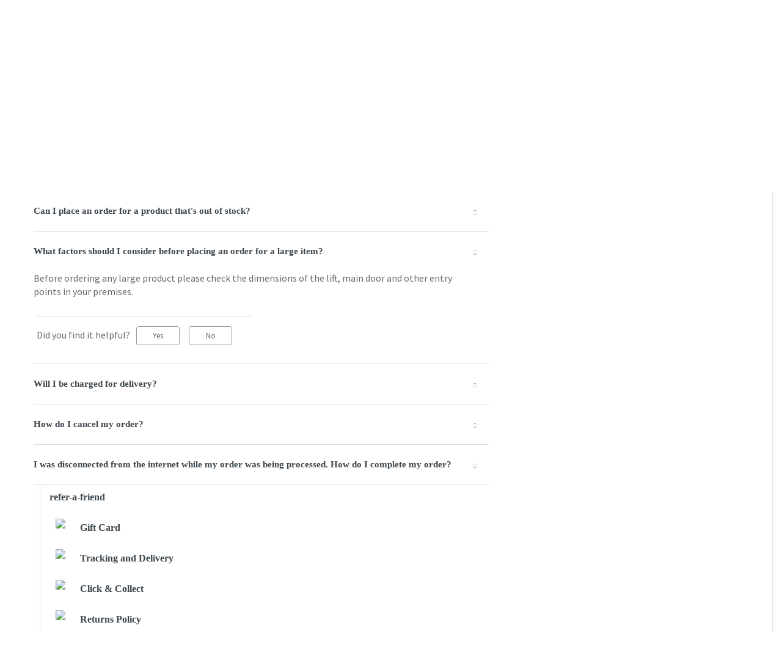

--- FILE ---
content_type: text/html; charset=utf-8
request_url: https://helpsa.lifestyleshops.com/en/support/solutions/folders/44001186025
body_size: 19586
content:
<!DOCTYPE html>
       
        <!--[if lt IE 7]><html class="no-js ie6 dew-dsm-theme " lang="en" dir="ltr" data-date-format="non_us"><![endif]-->       
        <!--[if IE 7]><html class="no-js ie7 dew-dsm-theme " lang="en" dir="ltr" data-date-format="non_us"><![endif]-->       
        <!--[if IE 8]><html class="no-js ie8 dew-dsm-theme " lang="en" dir="ltr" data-date-format="non_us"><![endif]-->       
        <!--[if IE 9]><html class="no-js ie9 dew-dsm-theme " lang="en" dir="ltr" data-date-format="non_us"><![endif]-->       
        <!--[if IE 10]><html class="no-js ie10 dew-dsm-theme " lang="en" dir="ltr" data-date-format="non_us"><![endif]-->       
        <!--[if (gt IE 10)|!(IE)]><!--><html class="no-js  dew-dsm-theme " lang="en" dir="ltr" data-date-format="non_us"><!--<![endif]-->
	<head>
		
		<!-- Title for the page -->
<title> Orders : HelpLSSA </title>

<!-- Meta information -->

      <meta charset="utf-8" />
      <meta http-equiv="X-UA-Compatible" content="IE=edge,chrome=1" />
      <meta name="description" content= "Know more about the order  and delivery process." />
      <meta name="author" content= "" />
       <meta property="og:title" content="Orders" />  <meta property="og:url" content="https://helpsa.lifestyleshops.com/en/support/solutions/folders/44001186025" />  <meta property="og:image" content="/assets/misc/logo.png?702017" />  <meta property="og:site_name" content="HelpLSSA" />  <meta property="og:type" content="article" />  <meta name="twitter:title" content="Orders" />  <meta name="twitter:url" content="https://helpsa.lifestyleshops.com/en/support/solutions/folders/44001186025" />  <meta name="twitter:image" content="/assets/misc/logo.png?702017" />  <meta name="twitter:card" content="summary" />  <link rel="canonical" href="https://helpsa.lifestyleshops.com/en/support/solutions/folders/44001186025" />  <link rel='alternate' hreflang="ar" href="https://helpsa.lifestyleshops.com/ar/support/solutions/folders/44001186025"/>  <link rel='alternate' hreflang="en" href="https://helpsa.lifestyleshops.com/en/support/solutions/folders/44001186025"/> 

<!-- Responsive setting -->
<link rel="apple-touch-icon" href="https://s3.amazonaws.com/cdn.freshdesk.com/data/helpdesk/attachments/production/2043026821680/fav_icon/h3-lZJERP0cjxHyAwtLxRZuXZServyVYkw.png" />
        <link rel="apple-touch-icon" sizes="72x72" href="https://s3.amazonaws.com/cdn.freshdesk.com/data/helpdesk/attachments/production/2043026821680/fav_icon/h3-lZJERP0cjxHyAwtLxRZuXZServyVYkw.png" />
        <link rel="apple-touch-icon" sizes="114x114" href="https://s3.amazonaws.com/cdn.freshdesk.com/data/helpdesk/attachments/production/2043026821680/fav_icon/h3-lZJERP0cjxHyAwtLxRZuXZServyVYkw.png" />
        <link rel="apple-touch-icon" sizes="144x144" href="https://s3.amazonaws.com/cdn.freshdesk.com/data/helpdesk/attachments/production/2043026821680/fav_icon/h3-lZJERP0cjxHyAwtLxRZuXZServyVYkw.png" />
        <meta name="viewport" content="width=device-width, initial-scale=1.0, maximum-scale=5.0, user-scalable=yes" /> 
		
		<!-- Adding meta tag for CSRF token -->
		<meta name="csrf-param" content="authenticity_token" />
<meta name="csrf-token" content="W+ancSwwpJOBIlqWQdUrduqkbMqkWr/xnkK0r07NILkZcKvgELW72zGWyN203TdNIj5HTekxhvprFNdkuEPB+Q==" />
		<!-- End meta tag for CSRF token -->
		
		<!-- Fav icon for portal -->
		<link rel='shortcut icon' href='https://s3.amazonaws.com/cdn.freshdesk.com/data/helpdesk/attachments/production/2043026821680/fav_icon/h3-lZJERP0cjxHyAwtLxRZuXZServyVYkw.png' />

		<!-- Base stylesheet -->
 
		<link rel="stylesheet" media="print" href="https://assets7.freshdesk.com/assets/cdn/portal_print-6e04b27f27ab27faab81f917d275d593fa892ce13150854024baaf983b3f4326.css" />
	  		<link rel="stylesheet" media="screen" href="https://assets1.freshdesk.com/assets/cdn/falcon_portal_utils-a58414d6bc8bc6ca4d78f5b3f76522e4970de435e68a5a2fedcda0db58f21600.css" />	

		
		<!-- Theme stylesheet -->

		<link href="/support/theme.css?v=4&amp;d=1729512624" media="screen" rel="stylesheet" type="text/css">

		<!-- Google font url if present -->
		<link href='https://fonts.googleapis.com/css?family=Source+Sans+Pro:regular,italic,600,700,700italic|Poppins:regular,600,700' rel='stylesheet' type='text/css' nonce='KCfFrg/5olsV05X8+OSQhQ=='>

		<!-- Including default portal based script framework at the top -->
		<script src="https://assets8.freshdesk.com/assets/cdn/portal_head_v2-d07ff5985065d4b2f2826fdbbaef7df41eb75e17b915635bf0413a6bc12fd7b7.js"></script>
		<!-- Including syntexhighlighter for portal -->
		<script src="https://assets5.freshdesk.com/assets/cdn/prism-841b9ba9ca7f9e1bc3cdfdd4583524f65913717a3ab77714a45dd2921531a402.js"></script>

		

		<!-- Access portal settings information via javascript -->
		 <script type="text/javascript">     var portal = {"language":"en","name":"HelpLSSA","contact_info":"","current_page_name":"article_list","current_tab":"solutions","vault_service":{"url":"https://vault-service.freshworks.com/data","max_try":2,"product_name":"fd"},"current_account_id":1125156,"preferences":{"bg_color":"#f3f5f7","header_color":"#ffffff","help_center_color":"#f3f5f7","footer_color":"#183247","tab_color":"#ffffff","tab_hover_color":"#02b875","btn_background":"#f3f5f7","btn_primary_background":"#02b875","baseFont":"Source Sans Pro","textColor":"#183247","headingsFont":"Poppins","headingsColor":"#183247","linkColor":"#183247","linkColorHover":"#2753d7","inputFocusRingColor":"#02B875","nonResponsive":"false"},"image_placeholders":{"spacer":"https://assets1.freshdesk.com/assets/misc/spacer.gif","profile_thumb":"https://assets3.freshdesk.com/assets/misc/profile_blank_thumb-4a7b26415585aebbd79863bd5497100b1ea52bab8df8db7a1aecae4da879fd96.jpg","profile_medium":"https://assets6.freshdesk.com/assets/misc/profile_blank_medium-1dfbfbae68bb67de0258044a99f62e94144f1cc34efeea73e3fb85fe51bc1a2c.jpg"},"falcon_portal_theme":true};     var attachment_size = 20;     var blocked_extensions = "";     var allowed_extensions = "";     var store = { 
        ticket: {},
        portalLaunchParty: {} };    store.portalLaunchParty.ticketFragmentsEnabled = false;    store.pod = "us-east-1";    store.region = "US"; </script> 


			
	</head>
	<body>
            	
		
		
		
  <!-- <header class="banner">
    <div class="banner-wrapper page">
      <div class="banner-title">
        <a href="/en/support/home"class='portal-logo'><span class="portal-img"><i></i>
                    <img src='/assets/misc/logo.png' alt="Logo"
                        onerror="default_image_error(this)" data-type="logo" />
                 </span></a>
        <h1 class="ellipsis heading">HelpLSSA</h1>
      </div>
      <nav class="banner-nav">
        <div class="banner-language-selector pull-right" data-tabs="tabs"
                data-toggle='tooltip' data-placement="bottom" title=""><ul class="language-options" role="tablist"><li class="dropdown"><h5 class="dropdown-toggle" data-toggle="dropdown"><span>English</span><span class="caret"></span></h5><ul class="dropdown-menu " role="menu" aria-labelledby="dropdownMenu"><li><a class="active" tabindex="-1" href="/en/support/solutions/folders/44001186025"><span class='icon-dd-tick-dark'></span>English </a></li><li><a class="" tabindex="-1" href="/ar/support/solutions/folders/44001186025">Arabic</a></li></ul></li></ul></div> <div class="welcome">Welcome <b></b> </div>  <b><a href="/en/support/login"><b>Login</b></a></b> &nbsp;<b><a href="/en/support/signup"><b>Sign up</b></a></b>
      </nav>
    </div>
  </header>
  <nav class="page-tabs">
    <div class="page no-padding no-header-tabs">
      
        <a data-toggle-dom="#header-tabs" href="#" data-animated="true" class="mobile-icon-nav-menu show-in-mobile"></a>
        <div class="nav-link" id="header-tabs">
          
            
              <a href="/en/support/home" class="">Home</a>
            
          
            
              <a href="/en/support/solutions" class="active">Solutions</a>
            
          
        </div>
      
    </div>
  </nav> -->
<div class="headerDiv"></div>

<!-- Search and page links for the page -->

  <section class="help-center-sc rounded-6 searchWrap container-fluid main-container">
    <div class="page no-padding col-md-12">
          <div class="breadcrumb hidden-xs">
            <a href="/en/support/home">
              
                Help Center
              
            </a>
            <a href="#">
              
                Search results
              
            </a>
          </div>
    <!-- <div class="hc-search">
      <div class="hc-search-c">
        <form class="hc-search-form print--remove" autocomplete="off" action="/en/support/search/solutions" id="hc-search-form" data-csrf-ignore="true">
	<div class="hc-search-input">
	<label for="support-search-input" class="hide">Enter your search term here...</label>
		<input placeholder="Enter your search term here..." type="text"
			name="term" class="special" value=""
            rel="page-search" data-max-matches="10" id="support-search-input">
	</div>
	<div class="hc-search-button">
		<button class="btn btn-primary" aria-label="Search" type="submit" autocomplete="off">
			<i class="mobile-icon-search hide-tablet"></i>
			<span class="hide-in-mobile">
				Search
			</span>
		</button>
	</div>
</form>
      </div>
    </div>
    <div class="hc-nav ">
       <nav>   <div>
              <a href="/en/support/tickets/new" class="mobile-icon-nav-newticket new-ticket ellipsis" title="New support ticket">
                <span> New support ticket </span>
              </a>
            </div>   <div>
              <a href="/en/support/tickets" class="mobile-icon-nav-status check-status ellipsis" title="Check ticket status">
                <span>Check ticket status</span>
              </a>
            </div>  </nav>
    </div> -->
    </div>
  </section>



<div class="page display-mobile">
  
  <div class="pageLoader" style="position:fixed;height:100%;width: 100%;background-color:#fff;z-index: 100;top:0; left:0">
    <div class="loader"></div>
  </div>
  <style>
    .loader {
      border: 6px solid #f3f3f3;
      border-radius: 50%;
      border-top: 6px solid #3498db;
      width: 80px;
      height: 80px;
      -webkit-animation: spin 2s linear infinite;
      animation: spin 2s linear infinite;
      left: 0;
      position: absolute;
      top: 100px;
      right: 0;
      margin: 0 auto;
      padding:13px 0 30px
    }
    .searchWrap{display:none}
  </style>

  <!-- Search and page links for the page -->
  

  <!-- Notification Messages -->
   <div class="alert alert-with-close notice hide" id="noticeajax"></div> 

  
  <div class="">    
    <script src="https://code.jquery.com/ui/1.12.1/jquery-ui.js"></script>
<div class="container-fluid main-container">
<section class="section-container clearfix">
<section class="main content rounded-6 min-height-on-desktop fc-folder-show section-content col-sm-8 col-xs-12" id="folder-show-44001186025">
  <div class="hidden-xs breadcrumb">
    <a href="/en/support/home">
       
                Help Center
              
    </a>
    <a href="/en/support/solutions/44000800339">Orders</a>
  </div>
  <h1 class="page-header clearfix">
    <img src="https://uatwww2.lifestyleshops.com/ecomm/sites/ecomm/modules/custom/freshdesk/images/Orders.svg">
    <span id="section-name">Orders</span>          
  </h1>
  <!--<p class="info-text">Know more about the order  and delivery process.</p>-->
  <ul class="article-list">
        <div id="accordion" class="ui-accordion ui-widget ui-helper-reset" role="tablist">
    
      
          
      <li class="article-list-item">
          <strong>
          <span class="ui-accordion-header-icon ui-icon ui-icon-triangle-1-e"></span>
          <a href="/en/support/solutions/articles/44001703509-how-do-i-order-products-online-" class="article-list-link">How do I order products online?</a>
          </strong>
          <div style="display:none;">
            <p>Easy!</p>

<ol>
	<li>Find the products you want to buy by searching for them or by browsing our departments.</li>
	<li>Add these products to your basket with the 'Add to Basket’ button or buy them right away with the Buy Now button.</li>
	<li>Click your mini-basket from the top right of the screen and hit the 'Checkout Now' button.</li>
	<li>Enter your shipping information and payment information and complete the order by hitting ‘Pay Now’ for electronic payment options or ‘Place your order’ for Cash on Delivery. </li>
</ol>

<p>That’s it! You’re all done.</p>

<p>If you need any help along the way, give us a call on 800-111-10CP (800-1111027), 24 hours a day, 7 days a week, so we can talk you through it.</p>

            
            <div class="c-row c-article-row">
              <div class="description-text">
                <!--  Easy! 

 
	 Find the products you want to buy by searching for them or by browsing our departments. 
	 Add these products to your basket with the &#39;Add t... -->
                
              </div>
              <!--<div class="help-text">Mon, 3 Jun, 2019 at  1:37 PM</div>
              <hr />  
               -->
          
              <p class="article-vote" id="voting-container" 
											data-user-id="" 
											data-article-id="44001703509"
											data-language="en">
										Did you find it helpful?<span data-href="/en/support/solutions/articles/44001703509/thumbs_up" class="vote-up a-link" id="article_thumbs_up" 
									data-remote="true" data-method="put" data-update="#voting-container" 
									data-user-id=""
									data-article-id="44001703509"
									data-language="en"
									data-update-with-message="Glad we could be helpful. Thanks for the feedback.">
								Yes</span><span class="vote-down-container"><span data-href="/en/support/solutions/articles/44001703509/thumbs_down" class="vote-down a-link" id="article_thumbs_down" 
									data-remote="true" data-method="put" data-update="#vote-feedback-form" 
									data-user-id=""
									data-article-id="44001703509"
									data-language="en"
									data-hide-dom="#voting-container" data-show-dom="#vote-feedback-container">
								No</span></span></p><a class="hide a-link" id="vote-feedback-form-link" data-hide-dom="#vote-feedback-form-link" data-show-dom="#vote-feedback-container">Send feedback</a><div id="vote-feedback-container"class="hide">	<div class="lead">Sorry we couldn't be helpful. Help us improve this article with your feedback.</div>	<div id="vote-feedback-form">		<div class="sloading loading-small loading-block"></div>	</div></div>
            </div>
            
          </div>
      </li>
          
      <li class="article-list-item">
          <strong>
          <span class="ui-accordion-header-icon ui-icon ui-icon-triangle-1-e"></span>
          <a href="/en/support/solutions/articles/44001703510-can-i-place-an-order-over-the-phone-" class="article-list-link">Can I place an order over the phone?</a>
          </strong>
          <div style="display:none;">
            
<p>At the moment, we only accept orders placed through the LifestyleShops.com website or apps.</p>

            
            <div class="c-row c-article-row">
              <div class="description-text">
                <!-- 
 At the moment, we only accept orders placed through the LifestyleShops.com website or apps. 
 -->
                
              </div>
              <!--<div class="help-text">Mon, 3 Jun, 2019 at  1:37 PM</div>
              <hr />  
               -->
          
              <p class="article-vote" id="voting-container" 
											data-user-id="" 
											data-article-id="44001703510"
											data-language="en">
										Did you find it helpful?<span data-href="/en/support/solutions/articles/44001703510/thumbs_up" class="vote-up a-link" id="article_thumbs_up" 
									data-remote="true" data-method="put" data-update="#voting-container" 
									data-user-id=""
									data-article-id="44001703510"
									data-language="en"
									data-update-with-message="Glad we could be helpful. Thanks for the feedback.">
								Yes</span><span class="vote-down-container"><span data-href="/en/support/solutions/articles/44001703510/thumbs_down" class="vote-down a-link" id="article_thumbs_down" 
									data-remote="true" data-method="put" data-update="#vote-feedback-form" 
									data-user-id=""
									data-article-id="44001703510"
									data-language="en"
									data-hide-dom="#voting-container" data-show-dom="#vote-feedback-container">
								No</span></span></p><a class="hide a-link" id="vote-feedback-form-link" data-hide-dom="#vote-feedback-form-link" data-show-dom="#vote-feedback-container">Send feedback</a><div id="vote-feedback-container"class="hide">	<div class="lead">Sorry we couldn't be helpful. Help us improve this article with your feedback.</div>	<div id="vote-feedback-form">		<div class="sloading loading-small loading-block"></div>	</div></div>
            </div>
            
          </div>
      </li>
          
      <li class="article-list-item">
          <strong>
          <span class="ui-accordion-header-icon ui-icon ui-icon-triangle-1-e"></span>
          <a href="/en/support/solutions/articles/44001703511-can-i-place-an-order-without-opening-an-online-account-" class="article-list-link">Can I place an order without opening an online account?</a>
          </strong>
          <div style="display:none;">
            
<p>Yes, you can. Simply skip the sign-in process and shop as a guest. You’ll only need to enter your address and payment information when you check out.</p>

            
            <div class="c-row c-article-row">
              <div class="description-text">
                <!-- 
 Yes, you can. Simply skip the sign-in process and shop as a guest. You’ll only need to enter your address and payment information when you check out. 
 -->
                
              </div>
              <!--<div class="help-text">Mon, 3 Jun, 2019 at  1:37 PM</div>
              <hr />  
               -->
          
              <p class="article-vote" id="voting-container" 
											data-user-id="" 
											data-article-id="44001703511"
											data-language="en">
										Did you find it helpful?<span data-href="/en/support/solutions/articles/44001703511/thumbs_up" class="vote-up a-link" id="article_thumbs_up" 
									data-remote="true" data-method="put" data-update="#voting-container" 
									data-user-id=""
									data-article-id="44001703511"
									data-language="en"
									data-update-with-message="Glad we could be helpful. Thanks for the feedback.">
								Yes</span><span class="vote-down-container"><span data-href="/en/support/solutions/articles/44001703511/thumbs_down" class="vote-down a-link" id="article_thumbs_down" 
									data-remote="true" data-method="put" data-update="#vote-feedback-form" 
									data-user-id=""
									data-article-id="44001703511"
									data-language="en"
									data-hide-dom="#voting-container" data-show-dom="#vote-feedback-container">
								No</span></span></p><a class="hide a-link" id="vote-feedback-form-link" data-hide-dom="#vote-feedback-form-link" data-show-dom="#vote-feedback-container">Send feedback</a><div id="vote-feedback-container"class="hide">	<div class="lead">Sorry we couldn't be helpful. Help us improve this article with your feedback.</div>	<div id="vote-feedback-form">		<div class="sloading loading-small loading-block"></div>	</div></div>
            </div>
            
          </div>
      </li>
          
      <li class="article-list-item">
          <strong>
          <span class="ui-accordion-header-icon ui-icon ui-icon-triangle-1-e"></span>
          <a href="/en/support/solutions/articles/44001703512-can-i-place-an-order-for-a-product-that-s-out-of-stock-" class="article-list-link">Can I place an order for a product that&#39;s out of stock?</a>
          </strong>
          <div style="display:none;">
            
<p>We regularly update our product range with new products, but every once in a while you may miss out on something. Enter your email address in the Notify Me box next to the product, and you'll be the first to know when it's back in stock.</p>

            
            <div class="c-row c-article-row">
              <div class="description-text">
                <!-- 
 We regularly update our product range with new products, but every once in a while you may miss out on something. Enter your email address in the Notify Me... -->
                
              </div>
              <!--<div class="help-text">Mon, 3 Jun, 2019 at  1:37 PM</div>
              <hr />  
               -->
          
              <p class="article-vote" id="voting-container" 
											data-user-id="" 
											data-article-id="44001703512"
											data-language="en">
										Did you find it helpful?<span data-href="/en/support/solutions/articles/44001703512/thumbs_up" class="vote-up a-link" id="article_thumbs_up" 
									data-remote="true" data-method="put" data-update="#voting-container" 
									data-user-id=""
									data-article-id="44001703512"
									data-language="en"
									data-update-with-message="Glad we could be helpful. Thanks for the feedback.">
								Yes</span><span class="vote-down-container"><span data-href="/en/support/solutions/articles/44001703512/thumbs_down" class="vote-down a-link" id="article_thumbs_down" 
									data-remote="true" data-method="put" data-update="#vote-feedback-form" 
									data-user-id=""
									data-article-id="44001703512"
									data-language="en"
									data-hide-dom="#voting-container" data-show-dom="#vote-feedback-container">
								No</span></span></p><a class="hide a-link" id="vote-feedback-form-link" data-hide-dom="#vote-feedback-form-link" data-show-dom="#vote-feedback-container">Send feedback</a><div id="vote-feedback-container"class="hide">	<div class="lead">Sorry we couldn't be helpful. Help us improve this article with your feedback.</div>	<div id="vote-feedback-form">		<div class="sloading loading-small loading-block"></div>	</div></div>
            </div>
            
          </div>
      </li>
          
      <li class="article-list-item">
          <strong>
          <span class="ui-accordion-header-icon ui-icon ui-icon-triangle-1-e"></span>
          <a href="/en/support/solutions/articles/44001703513-what-factors-should-i-consider-before-placing-an-order-for-a-large-item-" class="article-list-link">What factors should I consider before placing an order for a large item?</a>
          </strong>
          <div style="display:none;">
            
<p>Before ordering any large product please check the dimensions of the lift, main door and other entry points in your premises.</p>

            
            <div class="c-row c-article-row">
              <div class="description-text">
                <!-- 
 Before ordering any large product please check the dimensions of the lift, main door and other entry points in your premises. 
 -->
                
              </div>
              <!--<div class="help-text">Mon, 3 Jun, 2019 at  1:37 PM</div>
              <hr />  
               -->
          
              <p class="article-vote" id="voting-container" 
											data-user-id="" 
											data-article-id="44001703513"
											data-language="en">
										Did you find it helpful?<span data-href="/en/support/solutions/articles/44001703513/thumbs_up" class="vote-up a-link" id="article_thumbs_up" 
									data-remote="true" data-method="put" data-update="#voting-container" 
									data-user-id=""
									data-article-id="44001703513"
									data-language="en"
									data-update-with-message="Glad we could be helpful. Thanks for the feedback.">
								Yes</span><span class="vote-down-container"><span data-href="/en/support/solutions/articles/44001703513/thumbs_down" class="vote-down a-link" id="article_thumbs_down" 
									data-remote="true" data-method="put" data-update="#vote-feedback-form" 
									data-user-id=""
									data-article-id="44001703513"
									data-language="en"
									data-hide-dom="#voting-container" data-show-dom="#vote-feedback-container">
								No</span></span></p><a class="hide a-link" id="vote-feedback-form-link" data-hide-dom="#vote-feedback-form-link" data-show-dom="#vote-feedback-container">Send feedback</a><div id="vote-feedback-container"class="hide">	<div class="lead">Sorry we couldn't be helpful. Help us improve this article with your feedback.</div>	<div id="vote-feedback-form">		<div class="sloading loading-small loading-block"></div>	</div></div>
            </div>
            
          </div>
      </li>
          
      <li class="article-list-item">
          <strong>
          <span class="ui-accordion-header-icon ui-icon ui-icon-triangle-1-e"></span>
          <a href="/en/support/solutions/articles/44001703514-will-i-be-charged-for-delivery-" class="article-list-link">Will I be charged for delivery?</a>
          </strong>
          <div style="display:none;">
            <p>Delivery is free on orders of SAR 100 and above. If your total order value is less than SAR 100, you will be charged SAR 10 for delivery.</p>

<p>There will be an additional service charge of SAR 17 on all Cash on Delivery orders.</p>

<p>Your delivery charges will be displayed during the checkout process."</p>

<p> </p>

            
            <div class="c-row c-article-row">
              <div class="description-text">
                <!--  Delivery is free on orders of SAR 100 and above. If your total order value is less than SAR 100, you will be charged SAR 10 for delivery. 

 There will be a... -->
                
              </div>
              <!--<div class="help-text">Mon, 3 Jun, 2019 at  1:37 PM</div>
              <hr />  
               -->
          
              <p class="article-vote" id="voting-container" 
											data-user-id="" 
											data-article-id="44001703514"
											data-language="en">
										Did you find it helpful?<span data-href="/en/support/solutions/articles/44001703514/thumbs_up" class="vote-up a-link" id="article_thumbs_up" 
									data-remote="true" data-method="put" data-update="#voting-container" 
									data-user-id=""
									data-article-id="44001703514"
									data-language="en"
									data-update-with-message="Glad we could be helpful. Thanks for the feedback.">
								Yes</span><span class="vote-down-container"><span data-href="/en/support/solutions/articles/44001703514/thumbs_down" class="vote-down a-link" id="article_thumbs_down" 
									data-remote="true" data-method="put" data-update="#vote-feedback-form" 
									data-user-id=""
									data-article-id="44001703514"
									data-language="en"
									data-hide-dom="#voting-container" data-show-dom="#vote-feedback-container">
								No</span></span></p><a class="hide a-link" id="vote-feedback-form-link" data-hide-dom="#vote-feedback-form-link" data-show-dom="#vote-feedback-container">Send feedback</a><div id="vote-feedback-container"class="hide">	<div class="lead">Sorry we couldn't be helpful. Help us improve this article with your feedback.</div>	<div id="vote-feedback-form">		<div class="sloading loading-small loading-block"></div>	</div></div>
            </div>
            
          </div>
      </li>
          
      <li class="article-list-item">
          <strong>
          <span class="ui-accordion-header-icon ui-icon ui-icon-triangle-1-e"></span>
          <a href="/en/support/solutions/articles/44001703515-how-do-i-cancel-my-order-" class="article-list-link">How do I cancel my order?</a>
          </strong>
          <div style="display:none;">
            <p>It’s easy. Here’s what you need to do.</p>

<p>If you’ve signed in to your account:</p>

<ol>
	<li>Go to the Order Details page in your My Account section.</li>
	<li>Click on the order from which you want to cancel products.</li>
	<li>Select the specific products you wish to cancel.</li>
	<li>Click ‘Cancel selected products’</li>
</ol>

<p>That’s it! You’re done.</p>

<p>If you’re a guest user:</p>

<p>Call us on 800-111-10CP (800-1111027) and we'll help you cancel your order.</p>

<p>Do remember that you can only cancel orders that are in the Processing stage.</p>

<p>However, if your order has already been dispatched, wait for it to arrive and refuse to accept the delivery.</p>

            
            <div class="c-row c-article-row">
              <div class="description-text">
                <!--  It’s easy. Here’s what you need to do. 

 If you’ve signed in to your account: 

 
	 Go to the Order Details page in your My Account section. 
	 Click on th... -->
                
              </div>
              <!--<div class="help-text">Mon, 3 Jun, 2019 at  1:38 PM</div>
              <hr />  
               -->
          
              <p class="article-vote" id="voting-container" 
											data-user-id="" 
											data-article-id="44001703515"
											data-language="en">
										Did you find it helpful?<span data-href="/en/support/solutions/articles/44001703515/thumbs_up" class="vote-up a-link" id="article_thumbs_up" 
									data-remote="true" data-method="put" data-update="#voting-container" 
									data-user-id=""
									data-article-id="44001703515"
									data-language="en"
									data-update-with-message="Glad we could be helpful. Thanks for the feedback.">
								Yes</span><span class="vote-down-container"><span data-href="/en/support/solutions/articles/44001703515/thumbs_down" class="vote-down a-link" id="article_thumbs_down" 
									data-remote="true" data-method="put" data-update="#vote-feedback-form" 
									data-user-id=""
									data-article-id="44001703515"
									data-language="en"
									data-hide-dom="#voting-container" data-show-dom="#vote-feedback-container">
								No</span></span></p><a class="hide a-link" id="vote-feedback-form-link" data-hide-dom="#vote-feedback-form-link" data-show-dom="#vote-feedback-container">Send feedback</a><div id="vote-feedback-container"class="hide">	<div class="lead">Sorry we couldn't be helpful. Help us improve this article with your feedback.</div>	<div id="vote-feedback-form">		<div class="sloading loading-small loading-block"></div>	</div></div>
            </div>
            
          </div>
      </li>
          
      <li class="article-list-item">
          <strong>
          <span class="ui-accordion-header-icon ui-icon ui-icon-triangle-1-e"></span>
          <a href="/en/support/solutions/articles/44001703516-i-was-disconnected-from-the-internet-while-my-order-was-being-processed-how-do-i-complete-my-order-" class="article-list-link">I was disconnected from the internet while my order was being processed.  How do I complete my order?</a>
          </strong>
          <div style="display:none;">
            <p> </p>

<p>That sounds terrible. Fortunately, if a Thank You screen hasn't been displayed, it means your order hasn't been processed. Restart the process and try again.  </p>

<p>If you need any help along the way, give us a call on 800-111-10CP (800-1111027), 24 hours a day, 7 days a week, so we can talk you through it.</p>

            
            <div class="c-row c-article-row">
              <div class="description-text">
                <!--    

 That sounds terrible. Fortunately, if a Thank You screen hasn&#39;t been displayed, it means your order hasn&#39;t been processed. Restart the process ... -->
                
              </div>
              <!--<div class="help-text">Mon, 3 Jun, 2019 at  1:38 PM</div>
              <hr />  
               -->
          
              <p class="article-vote" id="voting-container" 
											data-user-id="" 
											data-article-id="44001703516"
											data-language="en">
										Did you find it helpful?<span data-href="/en/support/solutions/articles/44001703516/thumbs_up" class="vote-up a-link" id="article_thumbs_up" 
									data-remote="true" data-method="put" data-update="#voting-container" 
									data-user-id=""
									data-article-id="44001703516"
									data-language="en"
									data-update-with-message="Glad we could be helpful. Thanks for the feedback.">
								Yes</span><span class="vote-down-container"><span data-href="/en/support/solutions/articles/44001703516/thumbs_down" class="vote-down a-link" id="article_thumbs_down" 
									data-remote="true" data-method="put" data-update="#vote-feedback-form" 
									data-user-id=""
									data-article-id="44001703516"
									data-language="en"
									data-hide-dom="#voting-container" data-show-dom="#vote-feedback-container">
								No</span></span></p><a class="hide a-link" id="vote-feedback-form-link" data-hide-dom="#vote-feedback-form-link" data-show-dom="#vote-feedback-container">Send feedback</a><div id="vote-feedback-container"class="hide">	<div class="lead">Sorry we couldn't be helpful. Help us improve this article with your feedback.</div>	<div id="vote-feedback-form">		<div class="sloading loading-small loading-block"></div>	</div></div>
            </div>
            
          </div>
      </li>
        
      
    
  
    </div>
  </ul>
  
</section>
<aside class="col-sm-4 hidden-xs">
<ul id="section-list">

  
    
        
          
            <li>
        <img src="https://uatwww2.lifestyleshops.com/ecomm/sites/ecomm/modules/custom/freshdesk/images/refer-a-friend.svg">
        <a href="/en/support/solutions/folders/44001186018">refer-a-friend</a>
      </li>
          
        
          
            <li>
        <img src="https://uatwww2.lifestyleshops.com/ecomm/sites/ecomm/modules/custom/freshdesk/images/Gift Card.svg">
        <a href="/en/support/solutions/folders/44001186019">Gift Card</a>
      </li>
          
        
          
            <li>
        <img src="https://uatwww2.lifestyleshops.com/ecomm/sites/ecomm/modules/custom/freshdesk/images/Tracking and Delivery.svg">
        <a href="/en/support/solutions/folders/44001186020">Tracking and Delivery</a>
      </li>
          
        
          
            <li>
        <img src="https://uatwww2.lifestyleshops.com/ecomm/sites/ecomm/modules/custom/freshdesk/images/Click & Collect.svg">
        <a href="/en/support/solutions/folders/44001186021">Click &amp; Collect</a>
      </li>
          
        
          
            <li>
        <img src="https://uatwww2.lifestyleshops.com/ecomm/sites/ecomm/modules/custom/freshdesk/images/Returns Policy.svg">
        <a href="/en/support/solutions/folders/44001186022">Returns Policy</a>
      </li>
          
        
          
            <li>
        <img src="https://uatwww2.lifestyleshops.com/ecomm/sites/ecomm/modules/custom/freshdesk/images/Returns Process.svg">
        <a href="/en/support/solutions/folders/44001186023">Returns Process</a>
      </li>
          
        
          
            <li>
        <img src="https://uatwww2.lifestyleshops.com/ecomm/sites/ecomm/modules/custom/freshdesk/images/My Account.svg">
        <a href="/en/support/solutions/folders/44001186024">My Account</a>
      </li>
          
        
          
            <li>
        <img src="https://uatwww2.lifestyleshops.com/ecomm/sites/ecomm/modules/custom/freshdesk/images/Orders.svg">
        <a href="/en/support/solutions/folders/44001186025">Orders</a>
      </li>
          
        
          
            <li>
        <img src="https://uatwww2.lifestyleshops.com/ecomm/sites/ecomm/modules/custom/freshdesk/images/Shipping.svg">
        <a href="/en/support/solutions/folders/44001186026">Shipping</a>
      </li>
          
        
          
            <li>
        <img src="https://uatwww2.lifestyleshops.com/ecomm/sites/ecomm/modules/custom/freshdesk/images/Payments.svg">
        <a href="/en/support/solutions/folders/44001186027">Payments</a>
      </li>
          
        
          
            <li>
        <img src="https://uatwww2.lifestyleshops.com/ecomm/sites/ecomm/modules/custom/freshdesk/images/In-Store.svg">
        <a href="/en/support/solutions/folders/44001186028">In-Store</a>
      </li>
          
        
          
            <li>
        <img src="https://uatwww2.lifestyleshops.com/ecomm/sites/ecomm/modules/custom/freshdesk/images/Shukrans.svg">
        <a href="/en/support/solutions/folders/44001186029">Shukrans</a>
      </li>
          
        
          
        
          
            <li>
        <img src="https://uatwww2.lifestyleshops.com/ecomm/sites/ecomm/modules/custom/freshdesk/images/Buy Now.svg">
        <a href="/en/support/solutions/folders/44001186031">Buy Now</a>
      </li>
          
        
          
        
          
            <li>
        <img src="https://uatwww2.lifestyleshops.com/ecomm/sites/ecomm/modules/custom/freshdesk/images/Other Information.svg">
        <a href="/en/support/solutions/folders/44001186033">Other Information</a>
      </li>
          
        
    
  
    
        
          
            <li>
        <img src="https://uatwww2.lifestyleshops.com/ecomm/sites/ecomm/modules/custom/freshdesk/images/Business Update.svg">
        <a href="/en/support/solutions/folders/44001206079">Business Update</a>
      </li>
          
        
    
  

</ul>
</aside>
</section>
</div>
<style>
#sorry-form textarea {
    max-width: 425px;
    height: 95px;
    border-radius: 3px;
    border: solid 1px #979797;
    margin-bottom: 5px;
    width: 100%;
}
form#sorry-form input {
    min-width: 71px;
    height: 31px;
    border-radius: 4px;
    border: solid 1px #1fb9e3;
    padding: 0;
    background: none;
    max-width: 71px;
    font-size: 13px;
    line-height: 30px;
    color: #1fb9e3;
    font-size: 13px;text-transform: capitalize; font-family:Source Sans Pro,Helvetica,Arial,sans-serif;letter-spacing:0
}
.section-content .ui-accordion-content li, .section-content .ui-accordion-content p {
    margin-bottom: 15px;
    font-size: 16px;
    color: #676a6c;
    line-height: 22px;
}
form#sorry-form button {
    min-width: 71px;
    max-width: 71px;
    height: 31px;
    border-radius: 4px;
    border: solid 1px #979797;
    line-height: 30px;
    font-size: 13px;
    color: #676a6c;
    padding: 0;
    background: none;
}
#section-list li a {
    font-family: Lato;
    font-size: 16px;
    font-weight: 600;
    display: block;
    color: #3d464d;
    width: 100%;
    border-radius: 8px;
    transition: 0.3s;
    min-height: 40px;
    line-height: 40px;
}
 #section-list li a {
    float: left;
    padding-left: 50px;
    margin-left: -50px;
}
#section-list li img {
    width: 30px;
    height: auto;
    margin: 5px 10px;
}
 #section-list li img {
    float: left;
}
#section-list {
    margin-left: 50px;
}
#section-list li:hover {
    background-color: #f8fafa;
}
#section-list li {
    padding: 5px 15px;
    margin: 0 -15px;
}
#section-list {
    border-radius: 3px;
    border: solid 1px rgba(151,151,151, 0.24);
    padding: 10px 15px;
    min-height: 600px;
  margin-top: 15px;
}
  /*#section-list li:before, #section-list li:after {
    display: table;
    content: " ";
}*/

.vote-up::before, .vote-down-container:before, .vote-down::before{content:unset !important}
.article-vote:focus, .article-vote:active{    background-color: transparent;
    color: #676a6c;
    border: none;
    box-shadow: none;}
  .searchWrap{display:none}

  .article-list, .topic-list{margin-bottom:0;}
  .et-en ul.promoted-articles li{margin:0;}
 
  .promoted-articles-item a:hover{text-decoration: none;color: inherit;}

  .page-header img {
    float: left;
    margin-right: 10px;
  }
  .page-header span#section-name {
    float: left;
    line-height: 50px;
  }
  .c-row{border:none}
  .article-list-item {
    border-bottom: 1px solid #ddd;
    font-size: 16px;list-style: none;padding: 0 !important; margin:0 !important
  }
  .ui-accordion-header {
    display: block;
    position: relative;
    border:none; box-shadow:none; background: transparent
  }
  .article-list-link {
    font-family: Lato;
    font-size: 15px;
    font-weight: 600;
    color: #3d464d !important;
    display: block;
    line-height: 35px;
    padding: 15px 0;
  }
  .ui-accordion-header a {
    padding-right: 40px;
  }
  .ui-accordion-header::after {
    font-family: 'icomoon';
    speak: none;
    font-style: normal;
    font-weight: normal;
    font-variant: normal;
    text-transform: none;
    text-indent: 0;
    -webkit-font-smoothing: antialiased;
    -moz-osx-font-smoothing: grayscale;
    position: absolute;
    top: 50%;
    transform: translate3d(0, -50%, 0);
    font-size: 6px;
    content: "\e604";
    top: 40px;
    margin-top: -9px;
    color: #a9afb7;
    font-size: 8px;
    -webkit-transform: translate(0, 0);
    -ms-transform: translate(0, 0);
    -o-transform: translate(0, 0);
    transform: translate(0, 0);
    -webkit-transition: 0.3s;
    -o-transition: 0.3s;
    transition: 0.3s;
  }
  .ui-accordion-header::after {
    right: 20px;
  }
  .ui-accordion-content {
    padding-right: 40px;
  }
  .section-content .ui-accordion-content li, .section-content .ui-accordion-content p {
    margin-bottom: 15px;
    font-size: 16px;
    color: #676a6c;
    line-height: 22px;
  }
  .article-votes {
    border-top: 1px solid #ddd;
    padding: 15px 0;
    display: inline-block;
    min-width: 50%;
    color: #676a6c;
    font-size: 16px;
  }
  .vote-up.a-link, .vote-down-container .vote-down.a-link {
         padding: 0;
    border-radius: 4px;
    border: solid 1px #979797;
    font-size: 13px;
    color: #676a6c;
    background: none;
    display: inline-block;
    min-width: 71px;
    height: 31px;
    text-align: center;
    line-height: 30px;text-decoration: none;
}
/*{
    min-width: 71px;
    height: 31px;
    border-radius: 4px;
    border: solid 1px #979797;
    font-size: 13px;
    color: #676a6c;
    background: none;
}*/
#accordion .c-row{padding:0}
.icon-article-list, .article-list li:before, li.article-item:before, .ticket-list li:before, li.ticket-item:before, li.note-item:before{background: none}
.ui-state-active a, .ui-state-active a:visited, .ui-state-active a:link{color: #3d464d !important}
.ui-accordion-header-active.just-opened:after{transform:rotate(180deg) !important}
#article-author{display:none}
.article-vote {
    background: transparent;
  border: none;
  border-top: 1px solid #ddd;
    padding: 15px 0;
    display: inline-block;
    min-width: 50%;
    color: #676a6c;
    font-size: 16px;
    margin-bottom: 0;
    margin-top: 15px;
}
.c-row:hover{background: transparent}
.ficon-thumbs-up:before{content: unset !important}
  ul.promoted-articles li:before {
    content: " ";
    position: absolute;
    top: 23px;
    background-color: #676a6c;
    width: 6px;
    height: 6px;
    border-radius: 50%;
}
  @media (max-width: 767px){
    .ui-accordion-header::after{top: 32px;}
    .article-list-link{line-height: 20px;}
    section.articles {
    padding: 0 10px !important;
}
   .et-ar .ui-accordion-header::after {
    top: 28px;
}
  }
  .main.content{
    border: none;
    box-shadow: none;
    padding-top: 0;
    margin: 0;
    padding-bottom: 0;
}
  .et-ar ul.promoted-articles li{margin-bottom:0}
  .et-ar  .page-header img {
    float: right;
    margin-left: 10px;
}
  .et-ar .ui-accordion-header::after{right: 8px;}
  
  @media only screen and (max-device-width: 480px){
  .page-header  {
    font-size: 20px;
}
    .top-bar{border-bottom: 1px solid #ccc} 
  }
  .article-list-item ol li:before{min-width: 20px;}
  
</style>

<script>
  /*
  jQuery(document).ready(function(){
    var formVar;
    jQuery( "#accordion > li" ).each(function(){
      var anchor_title = jQuery(this).find('a.article-list-link').text();
      var trim_anchor_title = anchor_title.replace(/\s*$/,'');
      jQuery( "#accordion" ).accordion({
        collapsible: true,
        active: false,
        heightStyle: "content",
        activate: function(event, ui) {
        setTimeout(function() { jQuery(ui.newHeader).addClass('just-opened'); }, 200);   
        setTimeout(function() { jQuery(ui.oldHeader).removeClass('just-opened'); }, 200);     
          }//end activate
      });
      
    });
    
    jQuery('.vote-up').on('click', function(){
      var _this = jQuery(this);
      var mPar = jQuery('#voting-container')[0],
        options = {
          childList: true,
          subtree: true
        },
      
      observer = new MutationObserver(mCallback);

      observer.observe(mPar, options);
        
      function mCallback (mutations) {
        console.log(mutations);
        for (let mutation of mutations) {
          
        if (mutation.type === 'childList') {
          console.log('Mutation Detected: A child element has been added or removed.');
          var a = jQuery('#voting-container').html();
          _this.parents('li.article-list-item').find('#voting-container').html(a);
        }
        }
      }
    })
    var a;
    jQuery('.vote-down').on('click', function(){
      var _this = jQuery(this);
      var mPar = jQuery('#vote-feedback-container #vote-feedback-form')[0],
        options = {
          //attributes: true,
         // attributeFilter: ["style"]
          childList: true,
          subtree: true
        },
      
      observer = new MutationObserver(mCallback);

      observer.observe(mPar, options);
        
      function mCallback (mutations) {
        for (let mutation of mutations) {
        if (mutation.type === 'childList') {
          jQuery('.vote-feedback').removeAttr('style').addClass('hide');
          jQuery('#voting-container').removeAttr('style');
          if(jQuery('#vote-feedback-container').find('form').length > 0){
            formVar = jQuery('#vote-feedback-container');
            _this.parents('li.article-list-item').find('#vote-feedback-container').remove();
            _this.parents('li.article-list-item').find('.ui-accordion-content .c-row').append(formVar);
            _this.parents('li.article-list-item').find('#vote-feedback-container').removeClass('hide');
            _this.parents('li.article-list-item').find('#voting-container').css('display','none');
          }else{
            _this.parents('li.article-list-item').find('#vote-feedback-container').remove();
            _this.parents('li.article-list-item').find('.ui-accordion-content .c-row').append(formVar);
            _this.parents('li.article-list-item').find('#vote-feedback-container').removeClass('hide');
            _this.parents('li.article-list-item').find('#voting-container').css('display','none');
          }
        }
        }
      }
    })
    
    jQuery('li.article-list-item').on('click','.form-actions a',function(){
      jQuery(this).parents('li.article-list-item').find('#vote-feedback-form-link').removeClass('hide').css('display','block');
      jQuery(this).parents('li.article-list-item').find('#vote-feedback-container').css('display','none');
    })
    
    jQuery('li.article-list-item').on('click','.c-row a.a-link',function(){
      jQuery(this).parents('li.article-list-item').find('#vote-feedback-container').css('display','block');
    })


  })*/
</script>

  </div>
  
  
    
      
          <section class="section container-fluid articles">
             <h3>
              
                Most popular questions
              
            </h3>
            <ul class='article-list promoted-articles'>
            
                
                  
                  
                  
                  
                  
                  
                  
                  
                  
                  
                  
                  
                  
                
            
                
                  
                  
                  
                  
                  
                  
                  
                  
                  
                  
                  
                  
                  
                  
                  
                  
                  
                  
                  
                  
                  
                
            
                
                  
                  
                  
                      <li class='promoted-articles-item col-md-4'><a href='/en/support/solutions/folders/44001186020#When will I receive my order?'>When will I receive my order?</a></li>
                  
                  
                  
                  
                  
                  
                  
                  
                  
                  
                  
                  
                  
                  
                  
                  
                  
                
            
                
                  
                  
                  
                      <li class='promoted-articles-item col-md-4'><a href='/en/support/solutions/folders/44001186021#How does Click & Collect work?'>How does Click & Collect work?</a></li>
                  
                  
                  
                  
                  
                  
                  
                  
                  
                  
                  
                  
                  
                  
                  
                  
                  
                  
                  
                  
                  
                  
                  
                  
                  
                  
                  
                  
                  
                  
                  
                  
                  
                  
                  
                  
                  
                  
                  
                  
                  
                  
                  
                  
                  
                  
                  
                  
                  
                  
                  
                  
                  
                  
                  
                  
                  
                  
                  
                  
                  
                  
                  
                  
                  
                  
                  
                  
                  
                  
                  
                  
                  
                  
                  
                  
                  
                  
                  
                  
                  
                  
                  
                  
                  
                  
                  
                  
                  
                  
                  
                  
                  
                  
                  
                  
                  
                  
                  
                  
                  
                  
                  
                  
                  
                  
                  
                  
                  
                  
                  
                  
                  
                  
                  
                  
                  
                  
                  
                  
                  
                  
                  
                  
                  
                  
                  
                  
                  
                  
                  
                  
                  
                
            
                
                  
                  
                  
                      <li class='promoted-articles-item col-md-4'><a href='/en/support/solutions/folders/44001186022#What is your policy on returns?'>What is your policy on returns?</a></li>
                  
                  
                  
                  
                  
                  
                  
                  
                  
                  
                  
                  
                  
                  
                  
                  
                  
                  
                  
                  
                  
                  
                  
                  
                  
                  
                  
                  
                  
                  
                  
                  
                  
                  
                  
                  
                  
                  
                  
                  
                  
                  
                  
                  
                  
                  
                  
                  
                  
                  
                  
                  
                  
                  
                  
                  
                  
                  
                  
                  
                  
                
            
                
                  
                  
                  
                  
                  
                  
                  
                  
                  
                  
                  
                  
                  
                      <li class='promoted-articles-item col-md-4'><a href='/en/support/solutions/folders/44001186023#How do I get a refund if I paid for my order by Credit or Debit Card?'>How do I get a refund if I paid for my order by Credit or Debit Card?</a></li>
                  
                  
                  
                  
                  
                  
                  
                  
                  
                      <li class='promoted-articles-item col-md-4'><a href='/en/support/solutions/folders/44001186023#How do I get a refund if I paid for my order by cash?'>How do I get a refund if I paid for my order by cash?</a></li>
                  
                  
                  
                  
                  
                  
                  
                
            
                
                  
                  
                  
                  
                  
                  
                  
                  
                  
                  
                  
                  
                  
                
            
                
                  
                  
                  
                  
                  
                  
                  
                  
                  
                  
                  
                  
                  
                  
                  
                      <li class='promoted-articles-item col-md-4'><a href='/en/support/solutions/folders/44001186025#How do I cancel my order?'>How do I cancel my order?</a></li>
                  
                  
                  
                  
                  
                
            
                
                  
                  
                  
                  
                  
                  
                  
                  
                  
                      <li class='promoted-articles-item col-md-4'><a href='/en/support/solutions/folders/44001186026#Will I be charged for delivery?'>Will I be charged for delivery?</a></li>
                  
                  
                  
                
            
                
                  
                  
                  
                      <li class='promoted-articles-item col-md-4'><a href='/en/support/solutions/folders/44001186027#How can I pay for my order?'>How can I pay for my order?</a></li>
                  
                  
                  
                  
                  
                  
                  
                  
                  
                  
                  
                  
                  
                  
                  
                  
                  
                  
                  
                  
                  
                  
                  
                  
                  
                  
                  
                  
                  
                  
                  
                  
                  
                  
                  
                
            
                
                  
                  
                  
                  
                  
                  
                  
                  
                  
                  
                  
                      <li class='promoted-articles-item col-md-4'><a href='/en/support/solutions/folders/44001186028#How do I redeem my Gift Voucher?'>How do I redeem my Gift Voucher?</a></li>
                  
                  
                  
                  
                  
                  
                  
                  
                  
                  
                  
                  
                  
                  
                  
                  
                  
                  
                  
                  
                  
                  
                  
                  
                  
                  
                  
                
            
                
                  
                  
                  
                  
                  
                  
                  
                      <li class='promoted-articles-item col-md-4'><a href='/en/support/solutions/folders/44001186029#I already have a Shukran membership. How do I earn Shukrans on my online purchases?'>I already have a Shukran membership. How do I earn Shukrans on my online purchases?</a></li>
                  
                  
                  
                  
                  
                  
                  
                  
                  
                  
                  
                  
                  
                  
                  
                  
                  
                  
                  
                  
                  
                  
                  
                  
                  
                  
                  
                  
                  
                  
                  
                  
                  
                  
                  
                  
                  
                  
                  
                  
                  
                  
                  
                  
                  
                  
                  
                  
                  
                  
                  
                  
                  
                
            
                
            
                
                  
                  
                  
                  
                  
                  
                  
                  
                  
                  
                  
                  
                  
                  
                  
                  
                  
                  
                  
                
            
                
            
                
                  
                  
                  
                  
                  
                  
                  
                  
                  
                  
                  
                  
                  
                  
                  
                  
                  
                  
                  
                  
                  
                  
                  
                
            
            </ul>
          </section>
      
          <section class="section container-fluid articles">
             <h3>
              
                Most popular questions
              
            </h3>
            <ul class='article-list promoted-articles'>
            
                
                  
                  
                  
                  
                  
                  
                  
                  
                  
                  
                  
                  
                  
                  
                  
                  
                  
                
            
            </ul>
          </section>
      
    

</div>
<!-- 
  <footer class="footer rounded-6">
    <nav class="footer-links page no-padding">
      
          
            <a href="/en/support/home" class="">Home</a>
          
            <a href="/en/support/solutions" class="active">Solutions</a>
          
      
      
        <a href="#portal-cookie-info" rel="freshdialog" data-lazy-load="true" class="cookie-link"
        data-width="450px" title="Why we love Cookies" data-template-footer="">
        Cookie policy
      </a> <div id="portal-cookie-info" class="hide"><textarea>
        <p>We use cookies to try and give you a better experience in Freshdesk. </p>
        <p>You can learn more about what kind of cookies we use, why, and how from our <a href="https://www.freshworks.com/privacy/" target="_blank" rel="nofollow">Privacy Policy</a>. If you hate cookies, or are just on a diet, you can disable them altogether too. Just note that the Freshdesk service is pretty big on some cookies (we love the choco-chip ones), and some portions of Freshdesk may not work properly if you disable cookies.</p>
        <p>We’ll also assume you agree to the way we use cookies and are ok with it as described in our <a href="https://www.freshworks.com/privacy/" target="_blank" rel="nofollow">Privacy Policy</a>, unless you choose to disable them altogether through your browser.</p>
      </textarea></div> 
    </nav>
  </footer>
    <div class="copyright">
        <a href=https://www.freshworks.com/freshdesk/?utm_source=portal&utm_medium=reflink&utm_campaign=portal_reflink target="_blank" rel="nofollow"> Help Desk Software </a>
        by Freshdesk
      </div> 
 -->

<div class="footerDiv rounded-6"></div>


<script type="text/javascript">
    /*<![CDATA[*/
    
    var ACC = { config: {} };
      ACC.config.contextPath = "";
      ACC.config.encodedContextPath = "/sa/en";
      ACC.config.commonResourcePath = "/_ui2/responsive/common";
      ACC.config.themeResourcePath = "/_ui2/responsive/theme-blue";
      ACC.config.siteResourcePath = "/_ui2/responsive/site-lifestylesa";
      ACC.config.rootPath = "/_ui2/responsive";
      ACC.config.CSRFToken = "8c95202e-25ee-42b6-b0c1-8ee0e0ebf5c5";
      ACC.pwdStrengthVeryWeak = 'Very weak';
      ACC.pwdStrengthWeak = 'Weak';
      ACC.pwdStrengthMedium = 'Medium';
      ACC.pwdStrengthStrong = 'Strong';
      ACC.pwdStrengthVeryStrong = 'Very strong';
      ACC.pwdStrengthUnsafePwd = 'password.strength.unsafepwd';
      ACC.pwdStrengthTooShortPwd = 'Too short';
      ACC.pwdStrengthMinCharText = 'Minimum length is %d characters';
      ACC.accessibilityLoading = 'Loading... Please wait...';
      ACC.accessibilityStoresLoaded = 'Stores loaded';
      ACC.config.googleApiKey="";
      ACC.config.googleApiVersion="3.7";

      
      ACC.autocompleteUrl = '/sa/en/search/autocompleteSecure';

      
    /*]]>*/
  </script>
<script type="text/javascript">
  /*<![CDATA[*/
  ACC.addons = {};  //JS holder for addons properties
      
  
  /*]]>*/
</script>
<script>
  var LMS = window.LMS || {},
      dataLayer = window.dataLayer || [{
          userID: '8796093087748',
          dimension2: 'Guest',
          dimension3: '',
          dimension4: navigator.userAgent.substr(0, 100),
          dimension7: document.domain,
          dimension8: 'lifestylesa',
          dimension12: 'en',
          dimension15: 'sa',
          dimension25: 'No', 
          dimension26: 'Guest',
          dimension27: '',
          dimension28: 'Not linked'    
      }],
      StrandsTrack = window.StrandsTrack || [],
      _fbq = window._fbq || [];
      ;
  LMS.pageData = LMS.pageData || {};
  LMS.pageData.localizedData = LMS.pageData.localizedData || {};
  LMS.pageData.googlemap = LMS.pageData.googlemap || {};
  LMS.pageData.gtm = 'GTM-MLTKL4';
  LMS.pageData.ga='UA-83860634-3';
  LMS.pageData.optimize='GTM-5R62DJX';
  LMS.pageData.tlsConnectionVersion = 'TLSv1.2';
  LMS.pageData.supportLabel='Support';
  LMS.pageData.isMultiSite = false;
  LMS.pageData.isBrandInfoDisplay = false;
  window.LMS = LMS;
  window.dataLayer = dataLayer;
  window.StrandsTrack = StrandsTrack;
  LMS.pageData.SSOsites = ["https://uat1.homeboxstores.com/", "https://uat1.homecentre.com/", "https://uat1.splashfashions.com/", "https://uat1.shoemartstores.com/", "https://uat1.centrepointstores.com/", "https://uat1.maxfashion.com/", "https://uat1.babyshopstores.com/"];
  LMS.pageData.cartShareSites = ["https://uat1.splashfashions.com/", "https://uat1.shoemartstores.com/", "https://uat1.centrepointstores.com/", "https://uat1.babyshopstores.com/"];
  LMS.pageData.siteConceptName = 'Lifestyle';
  LMS.pageData.englishSiteConceptName = 'Lifestyle';
  LMS.pageData.conceptName = 'lifestylesa';
  LMS.pageData.assetDir = '_ui2';
  LMS.pageData.countryIsoCode = 'sa';
  LMS.pageData.customerMobileWithCountryCode = '';
  LMS.pageData.isMobileLiteAvailable = false;
  LMS.pageData.displayStaticContentOnResponsive = true;
  LMS.pageData.minimumPrice = '2' || '0.1';
  LMS.pageData.maxValuesPerFacet ='';
  LMS.pageData.hostName= window.location.host;
  LMS.pageData.isMobileNumberVerificationEnabled = 'true' || false;

  LMS.pageData.monetateActive = 'true';
  LMS.pageData.monetateKeyUrl = '//se.monetate.net/js/2/a-927c8120/d/uat3.lifestylestores.com/entry.js';
  LMS.pageData.lmgRecommendationVendor = 'monetate';
  LMS.pageData.lmgRecommendationEnabled = 'true';
  LMS.pageData.loadGtmBeforeLms = 'false';
  LMS.pageData.disableCncMapOnLoad = 'true';
  LMS.pageData.newCncViaMonetate = false;
  LMS.pageData.showShippingDisclaimer = 'true';

  

  LMS.pageData.zopimUrl = '//v2.zopim.com/?25BhNvbz0DoGTL4bHzjKAcnfBxNKyMiP';
  LMS.pageData.onedirectUrl = '';
  LMS.pageData.headerDataPresent = true
  LMS.pageData.showCartDecoupleText = false
  LMS.pageData.apiKeyOnedirect = '';
  LMS.pageData.isOneDirectChatEnabled = 'false';
  LMS.pageData.freshchatUrl = '';
  LMS.pageData.freshchatToken = '';
  LMS.pageData.isfreshchatEnabled = false

  if(LMS.pageData.loadGtmBeforeLms == "true") {
      if (LMS.pageData.ga) {
          (function(i,s,o,g,r,a,m){i['GoogleAnalyticsObject']=r;i[r]=i[r]||function(){
          (i[r].q=i[r].q||[]).push(arguments)},i[r].l=1*new Date();a=s.createElement(o),
          m=s.getElementsByTagName(o)[0];a.async=0;a.src=g;m.parentNode.insertBefore(a,m)
          })(window,document,'script','https://www.google-analytics.com/analytics.js','ga');
          ga('create', LMS.pageData.ga, LMS.pageData.hostName);
      }
      if (LMS.pageData.gtm) {
          (function(w,d,s,l,i){w[l]=w[l]||[];w[l].push({'gtm.start':
          new Date().getTime(),event:'gtm.js'});var f=d.getElementsByTagName(s)[0],
          j=d.createElement(s),dl=l!='dataLayer'?'&l='+l:'';j.async=true;j.src=
          '//www.googletagmanager.com/gtm.js?id='+i+dl;f.parentNode.insertBefore(j,f);
          })(window,document,'script','dataLayer', LMS.pageData.gtm);
      }
  }
  
 //the below function adds cookie through monetate for doing AB testing for address changes - OST-399 
  document.addEventListener('DOMContentLoaded', 
  function(){
      var addressCookieExist =  window.sessionStorage.getItem('addressCookie');
      if(addressCookieExist){
          document.getElementsByTagName('body')[0].className += " addressVersion2";
      }
     }
  , false);    
</script>

<script>
(function(i,s,o,g,r,a,m){i['GoogleAnalyticsObject']=r;i[r]=i[r]||function(){
 (i[r].q=i[r].q||[]).push(arguments)},i[r].l=1*new Date();a=s.createElement(o),
 m=s.getElementsByTagName(o)[0];a.async=1;a.src=g;m.parentNode.insertBefore(a,m)
 })(window,document,'script','//www.google-analytics.com/analytics.js','ga');

  ga('create', 'UA-83860634-3', 'auto');
  ga('send', 'pageview');
</script>

<script src="https://code.jquery.com/ui/1.12.1/jquery-ui.js"></script>
<script src="https://cdnjs.cloudflare.com/ajax/libs/jquery-validate/1.19.0/jquery.validate.min.js"></script>

<script src="https://betablog.babyshopstores.com/ae/sites/all/themes/eidoo/js/freshdesk-voting.js"></script>

<script type="text/javascript">
  jQuery(document).ready(function(){
    jQuery.getScript( "https://betablog.lifestyleshops.com/sites/all/themes/custom/eidoo/js/require.min.js" )
      .done(function( script, textStatus ) {
      jQuery.getScript( "https://betablog.lifestyleshops.com/sites/all/themes/custom/eidoo/js/ls2.lms.min.js" )
      .done(function( script, textStatus ) {
        console.log( textStatus );
      })
    })
  });
  
  jQuery(window).load(function(){
      jQuery('.pageLoader').hide()
  })

    
  jQuery('body').addClass('headerV2 ls2 helpcentre');

  var linkFontCss = '<link href="//netdna.bootstrapcdn.com/font-awesome/4.3.0/css/font-awesome.css" rel="stylesheet">';
  var linkENCss = '<link rel="stylesheet" type="text/css" href="https://betablog.lifestyleshops.com/ae/sites/all/themes/custom/eidoo/css/app-en-style.min.css">';
  var linkARCss = '<link rel="stylesheet" type="text/css" href="https://betablog.lifestyleshops.com/ae/sites/all/themes/custom/eidoo/css/app-ar-style.min.css">';
  var linkENheaderv2Css = '<link rel="stylesheet" type="text/css" href="https://betablog.lifestyleshops.com/ae/sites/all/themes/custom/eidoo/css/header-v2-en.css?v1">';
  var linkARheaderv2Css = '<link rel="stylesheet" type="text/css" href="https://betablog.lifestyleshops.com/ae/sites/all/themes/custom/eidoo/css/header-v2-ar.css?v1">';
  var linkCss = '<link rel="stylesheet" type="text/css" href="https://betablog.babyshopstores.com/ae/sites/all/themes/eidoo/css/bootstrap.css">';
  var langcode = window.location.pathname.split('/')[1];
  var headerurlvar = 'https://betablog.lifestyleshops.com/sites/default/files/header_footer/header_v2_sa_'+langcode+'.html';
  var footerurlvar = 'https://betablog.lifestyleshops.com/sites/default/files/header_footer/footer_v2_sa_'+langcode+'.html';
  
  
  if (langcode == 'en') {
    jQuery('body').addClass('et-en');
    jQuery('head').append(linkENCss);
    jQuery('head').append(linkENheaderv2Css);
  }
  else {
    jQuery('body').addClass('et-ar');
    jQuery('head').append(linkARCss);
    jQuery('head').append(linkARheaderv2Css);
  }
  jQuery('head').append(linkFontCss);
  jQuery('head').append(linkCss);
 
  jQuery.ajax({
    url: headerurlvar,
    success: function(t) {
      try{
        jQuery(`.headerDiv`).append(t);
      }catch(err){
      }finally {
        
        /*Max Mobile Menu*/
        
      /*var hoverClass = 'hover';
      var hasDropClass = 'has-drop';
      var activeClass = 'active-item';
      var activeMenuClass = 'menu-visible';
      var activeSubClass = 'sub-visible';
      var activeDropClass = 'drop-visible';*/
      var win = jQuery(window);
      // mobile menu for .header
      jQuery('.header').each(function() {
        /*var holder = jQuery(this),
        slider = holder.find('.nav-wrap'),
        menu = holder.find('.main-menu'),
        items = holder.find('.first-menu > li').has('.drop'),
        subItems = holder.find('.column > li').has('ul');

        // resize handler
        jQuery(window).on('resize', function() {
            slider.css({
                height: ''
            });
            var activeItem = holder.find('.active-item');
            var activeSubItem = activeItem.find('.active-item');
            // check for mobile window width
            if (jQuery(window).width() < 768) {
                // set height
                if (activeItem.length) {
                    slider.css({
                        height: activeItem.find('.drop').outerHeight()
                    });
                }
                if (activeSubItem.length) {
                    slider.css({
                        height: activeItem.find('.hold ul').outerHeight()
                    });
                }
            }
        });*/
       
       jQuery(".lang-switch > a, .language-switcher > a").each(function(){
          if(jQuery(this).attr('href') != undefined){
            var currentCountry = window.location.host.split('.')[0];
              currentCountry = currentCountry.substr(currentCountry.length - 2);
            if(jQuery(this).attr('href').indexOf('/'+currentCountry+'/en/') == 0){
              jQuery(this).attr('href', '/en/support/home/');
            }
            if(jQuery(this).attr('href').indexOf('/'+currentCountry+'/ar/') == 0){
              jQuery(this).attr('href', '/ar/support/home/');
            }
          }
        })
       jQuery(".top-bar__brand__logo .logo a, .headerDiv .nav-wrap-outer li a, .footerDiv .footer-nav li > a, .footerDiv .mobile-nav li > a, .footerDiv a.write-to-us, .footerDiv .footer-trademark-section a").each(function(){
        if(jQuery(this).attr('href') != undefined){
          if(jQuery(this).attr('href').startsWith('/', 0)){
            jQuery(this).attr('href', 'https://www.lifestyleshops.com'+jQuery(this).attr('href'));
          }
        }
      })
       
        // function for drops
        /*items.each(function() {
            var item = jQuery(this).addClass(hasDropClass);
            var drop = item.children('.drop');
            var dropContent = drop.children();
            var opener = item.children('a');
            var closer = drop.find('.back a').eq(0);

            // click handler
            opener.on('click', function(e) {
                if (jQuery(window).width() >= 768) {
                    return;
                }
                // enable active state
                e.preventDefault();
                item.addClass(activeClass);
                holder.addClass(activeSubClass);
                slider.css({
                    height: dropContent.outerHeight()
                });
                jQuery('.main-menu .nav-wrap-outer').animate({ scrollTop: 0 }, 'slow');
            });
            closer.on('click', function(e) {
                if (jQuery(window).width() >= 768) {
                    return;
                }
                e.preventDefault();
                // disable active state
                item.removeClass(activeClass);
                holder.removeClass(activeSubClass);
                slider.css({
                    height: ''
                });
            });
        });
        // function for sub drops
        subItems.each(function() {
            var item = jQuery(this).addClass(hasDropClass);
            var drop = item.children('.hold').find('> ul');
            var opener = item.children('.hold').find('> strong a');
            var closer = drop.find('> .back a');
            // opener click handler
            opener.on('click', function(e) {
                if (jQuery(window).width() >= 768) {
                    return;
                }
                e.preventDefault();
                // enable active state
                item.addClass(activeClass);
                holder.addClass(activeDropClass);
                slider.css({
                    height: drop.outerHeight()
                });
                jQuery('.main-menu .nav-wrap-outer').animate({ scrollTop: 0 }, 'slow');
            });
            // closer click handler
            closer.on('click', function(e) {
                if (jQuery(window).width() >= 768) {
                    return;
                }

                e.preventDefault();
                // disable active state
                item.removeClass(activeClass);
                holder.removeClass(activeDropClass);
                slider.css({
                    height: item.closest('.drop').outerHeight()
                });
            });
        });
        // click handlers
        holder.off('click', '.btn-menu, .btn-close')
        .on('click', '.btn-menu, .btn-close', function(e) {
            e.preventDefault();
            win.scrollTop(0,0);
            // toggle active class
            holder.toggleClass(activeMenuClass);
            if (!holder.hasClass(activeMenuClass)) {
                holder.removeClass(activeDropClass).removeClass(activeSubClass);
                items.removeClass(activeClass);
                subItems.removeClass(activeClass);
                slider.css({
                    height: ''
                });

                jQuery('main, .main-footer').removeClass('menuOpened');
            } else {
                jQuery('main, .main-footer').addClass('menuOpened');

            }
        });*/
    });
        
        /*Max Mobile Menu*/
        
        
        
        // Main menu
        /*jQuery('.nav-wrap > ul > li').hover(function(){
          jQuery(this).toggleClass('active');
        });

     

        var $navItems = jQuery('.main-menu .first-menu, .main-menu .other-nav');
        $navItems.on('mouseenter',lazyload);

        function lazyload(){
          var ele = jQuery(this),
            pictureItems = ele.find('source.lazyload, img.lazyload');
          jQuery.each(pictureItems,function(i,item){
            var newSrc = jQuery(item).data('src'),
              srcAttr = item.nodeName==='IMG' ? 'src' : 'srcset';
            jQuery(item).attr(srcAttr,newSrc)
              .removeClass('lazyload')
              .removeAttr('data-src')
              .removeData('src');
          });
        }
        
    // Start Mobile menu hide page
    jQuery('.top-bar__brand__logo .btn-menu').click(function() {
      jQuery(".display-mobile").addClass('menu-opened');
      jQuery(".footerDiv").addClass('menu-opened');
    });
    jQuery('.main-menu .btn-close').click(function() {
      jQuery(".display-mobile").removeClass('menu-opened');
      jQuery(".footerDiv").removeClass('menu-opened');
    });
    // Toggle Shop more brands
  	jQuery(".brand-set-block h2").click(function(){
      jQuery(".brand-set-block").toggleClass('open');
    });*/
      }
    },
    failed: function(e) {
      console.log(e)
    }
  });

  jQuery.ajax({
    url: footerurlvar,
    success: function(t) {
     try{
        jQuery(`.footerDiv`).append(t);
      }catch(err){
      }finally {
        // Newsletter form
        jQuery("#newsLetterForm").validate({
          submitHandler: function(form) {
            var email= jQuery('#newsLetterForm input[type="email"]').val();
            jQuery('#newsLetterForm input').val('');
            jQuery("#newsLetterForm label").closest("label").text("Please check your email address.");
            jQuery(".parsley-error-text").hide();
            return false;
          }
        });
        
        // Country switcher
    jQuery("ul.country-dropdown li").each(function(){
      var country = jQuery(this)[0].attributes.value.value.toLowerCase();
      currentCountry = window.location.host.split('.')[0];
      switchCountry = currentCountry.substring(0,currentCountry.length-2)+country;
      newUrl = window.location.protocol+'//'+switchCountry+'.'+window.location.host.split('.')[1]+'.'+window.location.host.split('.')[2]+'/'+window.location.pathname.split('/')[1]+'/support/home';
          // console.log(newUrl);
      var htmlli = jQuery(this).html();
      jQuery(this).html('<a href="'+newUrl+'">'+htmlli+'</a>');
    });

        /*jQuery('.select-country').on('click', function() {
            if( jQuery(this).hasClass('active')) {
              jQuery('.hidden').removeAttr('style');
              jQuery(this).removeClass('active');
            }
            else {
              jQuery(this).addClass('active');
              jQuery('.hidden').attr('style','display:block !important');
            }
          
        });*/
            
        
        jQuery(".lang-switch > a, .language-switcher > a").each(function(){
          if(jQuery(this).attr('href') != undefined){
            var currentCountry = window.location.host.split('.')[0];
              currentCountry = currentCountry.substr(currentCountry.length - 2);
            if(jQuery(this).attr('href').indexOf('/'+currentCountry+'/en/') == 0){
              jQuery(this).attr('href', '/en/support/home/');
            }
            if(jQuery(this).attr('href').indexOf('/'+currentCountry+'/ar/') == 0){
              jQuery(this).attr('href', '/ar/support/home/');
            }
          }
        })

         jQuery(".top-bar__brand__logo .logo a, .headerDiv .nav-wrap-outer li a, .footerDiv .footer-nav li > a, .footerDiv .mobile-nav li > a, .footerDiv a.write-to-us, .footerDiv .footer-trademark-section a").each(function(){
          if(jQuery(this).attr('href') != undefined){
            if(jQuery(this).attr('href').startsWith('/', 0)){
              jQuery(this).attr('href', 'https://www.lifestyleshops.com'+jQuery(this).attr('href'));
            }
          }
        })

      }
    },
    failed: function(e) {
      console.log(e);       
    } 
  })

jQuery(document).ready(function() {
  // Section page accordian
  jQuery("#accordion" ).accordion({
    collapsible: true,
    active: false,
    heightStyle: "content",
    activate: function(event, ui) {
      setTimeout(function() { jQuery(ui.newHeader).addClass('just-opened'); }, 200);   
      setTimeout(function() { jQuery(ui.oldHeader).removeClass('just-opened'); }, 200);     
    }//end activate
  });
  if(location.hash) {
    var section_name = document.getElementById('section-name');
    var hash_tag = window.location.hash.substr(1);
    var hash_tag = decodeURIComponent(hash_tag);

    if (section_name !== null) {
      var textContent = section_name.innerText;
      ga('send', {
        hitType: 'event',
        eventCategory: textContent, // here it should be the section name
        eventAction: 'Question Clicked',
        eventLabel: hash_tag // here it should be the question title
      });
    }
    //console.log('hash_tag: '+hash_tag);
    jQuery( "#accordion li" ).each(function() {
      var anchor_title = jQuery(this).find('a.article-list-link').text();
      var trim_anchor_title = anchor_title.replace(/\s*$/,'');
      //console.log('anchor_title: '+ trim_ancher_title);
      if(trim_anchor_title == hash_tag){
        var current = jQuery(this).index();
        //console.log('Matched: index: ' + current + anchor_title + '=='+ hash_tag);
        jQuery( "#accordion" ).accordion({
          collapsible: true,
          active: current,
          heightStyle: "content",
          activate: function(event, ui) {
          setTimeout(function() { jQuery(ui.newHeader).addClass('just-opened'); }, 200);   
          setTimeout(function() { jQuery(ui.oldHeader).removeClass('just-opened'); }, 200);     
          }//end activate
        });
        jQuery(window).scrollTop(jQuery('.ui-accordion-header-active').offset().top - 65);
      }
    });
  }

  // Google Analytics
  jQuery('.article-list-item').on('click','.ui-state-active',function(e) {
    var section_name = document.getElementById('section-name');
    var textContent = section_name.innerText;
    var txt = jQuery(this).find('.article-list-link').text();
    ga('send', {
      'hitType': 'event',
      'eventCategory': textContent, // here it should be the section name
      'eventAction': 'Article Clicked',
      'eventLabel': txt, // here it should be article name
    });
  });
  jQuery("#section-list").bind('click', function(e) {
    var section_name = document.getElementById('section-name');
    var textContent = section_name.innerText;
    var txt = jQuery(event.target).text() 
    ga('send', {
      'hitType': 'event',
      'eventCategory': textContent,
      'eventAction': 'Right Navigation Clicked',
      'eventLabel': txt, // here it should be the clicked section
    });
  });

  // Redirection from article page to section page
  var currentLocation = window.location.pathname;
  var articlePage = currentLocation.split('/');
  //console.log("URL: "+articlePage[3]);
  if(articlePage[4] == 'articles'){
    var sectionUrl = jQuery('.breadcrumb a').last().attr('href');
    var curArticle = jQuery('h2.heading').text();
    var trimArticle = jQuery.trim(curArticle);
    var newURL = sectionUrl+'#'+trimArticle;
    window.location.replace(newURL);
    //console.log("NewURL: "+newURL);
  }
});
  
  
  jQuery(document).ready(function(){
    jQuery(".lang-switch > a, .language-switcher > a").each(function(){
      if(jQuery(this).attr('href') != undefined){
        var currentCountry = window.location.host.split('.')[0];
          currentCountry = currentCountry.substr(currentCountry.length - 2);
        if(jQuery(this).attr('href').indexOf('/'+currentCountry+'/en/') == 0){
          jQuery(this).attr('href', '/en/support/home/');
        }
        if(jQuery(this).attr('href').indexOf('/'+currentCountry+'/ar/') == 0){
          jQuery(this).attr('href', '/ar/support/home/');
        }
      }
    })
  })
</script>




			<script src="https://assets5.freshdesk.com/assets/cdn/portal_bottom-0fe88ce7f44d512c644a48fda3390ae66247caeea647e04d017015099f25db87.js"></script>

		<script src="https://assets1.freshdesk.com/assets/cdn/redactor-642f8cbfacb4c2762350a557838bbfaadec878d0d24e9a0d8dfe90b2533f0e5d.js"></script> 
		<script src="https://assets3.freshdesk.com/assets/cdn/lang/en-4a75f878b88f0e355c2d9c4c8856e16e0e8e74807c9787aaba7ef13f18c8d691.js"></script>
		<!-- for i18n-js translations -->
  		<script src="https://assets9.freshdesk.com/assets/cdn/i18n/portal/en-7dc3290616af9ea64cf8f4a01e81b2013d3f08333acedba4871235237937ee05.js"></script>
		<!-- Including default portal based script at the bottom -->
		<script nonce="KCfFrg/5olsV05X8+OSQhQ==">
//<![CDATA[
	
	jQuery(document).ready(function() {
					
		// Setting the locale for moment js
		moment.lang('en');

		var validation_meassages = {"required":"This field is required.","remote":"Please fix this field.","email":"Please enter a valid email address.","url":"Please enter a valid URL.","date":"Please enter a valid date.","dateISO":"Please enter a valid date ( ISO ).","number":"Please enter a valid number.","digits":"Please enter only digits.","creditcard":"Please enter a valid credit card number.","equalTo":"Please enter the same value again.","two_decimal_place_warning":"Value cannot have more than 2 decimal digits","select2_minimum_limit":"Please type %{char_count} or more letters","select2_maximum_limit":"You can only select %{limit} %{container}","maxlength":"Please enter no more than {0} characters.","minlength":"Please enter at least {0} characters.","rangelength":"Please enter a value between {0} and {1} characters long.","range":"Please enter a value between {0} and {1}.","max":"Please enter a value less than or equal to {0}.","min":"Please enter a value greater than or equal to {0}.","select2_maximum_limit_jq":"You can only select {0} {1}","facebook_limit_exceed":"Your Facebook reply was over 8000 characters. You'll have to be more clever.","messenger_limit_exceeded":"Oops! You have exceeded Messenger Platform's character limit. Please modify your response.","not_equal_to":"This element should not be equal to","email_address_invalid":"One or more email addresses are invalid.","twitter_limit_exceed":"Oops! You have exceeded Twitter's character limit. You'll have to modify your response.","password_does_not_match":"The passwords don't match. Please try again.","valid_hours":"Please enter a valid hours.","reply_limit_exceed":"Your reply was over 2000 characters. You'll have to be more clever.","url_format":"Invalid URL format","url_without_slash":"Please enter a valid URL without '/'","link_back_url":"Please enter a valid linkback URL","requester_validation":"Please enter a valid requester details or <a href=\"#\" id=\"add_requester_btn_proxy\">add new requester.</a>","agent_validation":"Please enter valid agent details","email_or_phone":"Please enter a Email or Phone Number","upload_mb_limit":"Upload exceeds the available 15MB limit","invalid_image":"Invalid image format","atleast_one_role":"At least one role is required for the agent","invalid_time":"Invalid time.","remote_fail":"Remote validation failed","trim_spaces":"Auto trim of leading & trailing whitespace","hex_color_invalid":"Please enter a valid hex color value.","name_duplication":"The name already exists.","invalid_value":"Invalid value","invalid_regex":"Invalid Regular Expression","same_folder":"Cannot move to the same folder.","maxlength_255":"Please enter less than 255 characters","decimal_digit_valid":"Value cannot have more than 2 decimal digits","atleast_one_field":"Please fill at least {0} of these fields.","atleast_one_portal":"Select atleast one portal.","custom_header":"Please type custom header in the format -  header : value","same_password":"Should be same as Password","select2_no_match":"No matching %{container} found","integration_no_match":"no matching data...","time":"Please enter a valid time","valid_contact":"Please add a valid contact","field_invalid":"This field is invalid","select_atleast_one":"Select at least one option.","ember_method_name_reserved":"This name is reserved and cannot be used. Please choose a different name."}	

		jQuery.extend(jQuery.validator.messages, validation_meassages );


		jQuery(".call_duration").each(function () {
			var format,time;
			if (jQuery(this).data("time") === undefined) { return; }
			if(jQuery(this).hasClass('freshcaller')){ return; }
			time = jQuery(this).data("time");
			if (time>=3600) {
			 format = "hh:mm:ss";
			} else {
				format = "mm:ss";
			}
			jQuery(this).html(time.toTime(format));
		});
	});

	// Shortcuts variables
	var Shortcuts = {"global":{"help":"?","save":"mod+return","cancel":"esc","search":"/","status_dialog":"mod+alt+return","save_cuctomization":"mod+shift+s"},"app_nav":{"dashboard":"g d","tickets":"g t","social":"g e","solutions":"g s","forums":"g f","customers":"g c","reports":"g r","admin":"g a","ticket_new":"g n","compose_email":"g m"},"pagination":{"previous":"alt+left","next":"alt+right","alt_previous":"j","alt_next":"k"},"ticket_list":{"ticket_show":"return","select":"x","select_all":"shift+x","search_view":"v","show_description":"space","unwatch":"w","delete":"#","pickup":"@","spam":"!","close":"~","silent_close":"alt+shift+`","undo":"z","reply":"r","forward":"f","add_note":"n","scenario":"s"},"ticket_detail":{"toggle_watcher":"w","reply":"r","forward":"f","add_note":"n","close":"~","silent_close":"alt+shift+`","add_time":"m","spam":"!","delete":"#","show_activities_toggle":"}","properties":"p","expand":"]","undo":"z","select_watcher":"shift+w","go_to_next":["j","down"],"go_to_previous":["k","up"],"scenario":"s","pickup":"@","collaboration":"d"},"social_stream":{"search":"s","go_to_next":["j","down"],"go_to_previous":["k","up"],"open_stream":["space","return"],"close":"esc","reply":"r","retweet":"shift+r"},"portal_customizations":{"preview":"mod+shift+p"},"discussions":{"toggle_following":"w","add_follower":"shift+w","reply_topic":"r"}};
	
	// Date formats
	var DATE_FORMATS = {"non_us":{"moment_date_with_week":"ddd, D MMM, YYYY","datepicker":"d M, yy","datepicker_escaped":"d M yy","datepicker_full_date":"D, d M, yy","mediumDate":"d MMM, yyyy"},"us":{"moment_date_with_week":"ddd, MMM D, YYYY","datepicker":"M d, yy","datepicker_escaped":"M d yy","datepicker_full_date":"D, M d, yy","mediumDate":"MMM d, yyyy"}};

	var lang = { 
		loadingText: "Please Wait...",
		viewAllTickets: "View all tickets"
	};


//]]>
</script> 

		

		
		<script type="text/javascript">
     		I18n.defaultLocale = "en";
     		I18n.locale = "en";
		</script>
			
    	


		<!-- Include dynamic input field script for signup and profile pages (Mint theme) -->

	</body>
</html>
